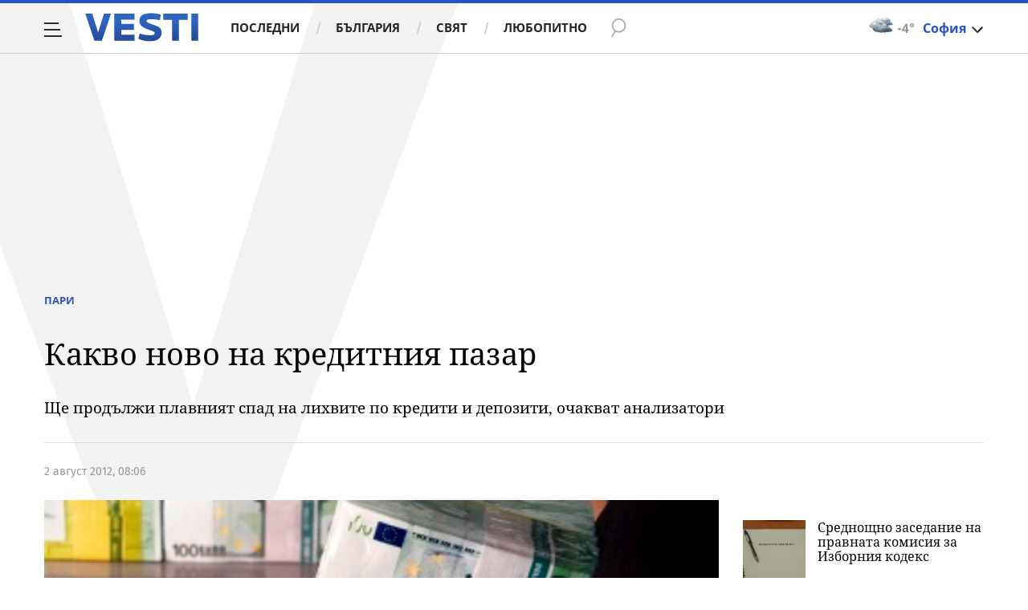

--- FILE ---
content_type: application/javascript; charset=utf-8
request_url: https://fundingchoicesmessages.google.com/f/AGSKWxVnzOdBOjz1RiFTyPhgtp74x0b70C3b_XGKUTbodnoO8-y9AkspVadkU4gPGUj-XwGV1FV0EwLgQ2rg6yo7NRwYBaZqbFt3ChQaaMU9wjzE7FTZA8AxCZUfU5mbvvciVgdxoUpoge_MycngG2fbb8ZKK-02hL1XirObGjEzyF0BfA5ARsVnYj02FqwL/_/adcycle.=adexpert&/rightnavads.&act=ads_/wix-ad.
body_size: -1292
content:
window['895f5b9c-9a36-4f87-86cd-c53083f7063e'] = true;

--- FILE ---
content_type: application/javascript; charset=utf-8
request_url: https://fundingchoicesmessages.google.com/f/AGSKWxXXgHcqCrUZgXHftVp4Cj_vol8nPq-mnP1MLNglZOf5OaWUzrZLn-xDYj3BjrdlWaSHokFIWCUMTEWdiBDhEX8ZOiCTb6zj-HJcPHl9sij02DovpKO9iChePSHmPVMuZTz359thhA==?fccs=W251bGwsbnVsbCxudWxsLG51bGwsbnVsbCxudWxsLFsxNzY4OTQ2NzUwLDMyNzAwMDAwMF0sbnVsbCxudWxsLG51bGwsW251bGwsWzddXSwiaHR0cHM6Ly93d3cudmVzdGkuYmcvcGFyaS9maW5hbnNvdmEtcG9saXRpa2Eva2Frdm8tbm92by1uYS1rcmVkaXRuaWlhLXBhemFyLTUwMjU5MzEiLG51bGwsW1s4LCI5b0VCUi01bXFxbyJdLFs5LCJlbi1VUyJdLFsxOSwiMiJdLFsxNywiWzBdIl0sWzI0LCIiXSxbMjksImZhbHNlIl1dXQ
body_size: -214
content:
if (typeof __googlefc.fcKernelManager.run === 'function') {"use strict";this.default_ContributorServingResponseClientJs=this.default_ContributorServingResponseClientJs||{};(function(_){var window=this;
try{
var QH=function(a){this.A=_.t(a)};_.u(QH,_.J);var RH=_.ed(QH);var SH=function(a,b,c){this.B=a;this.params=b;this.j=c;this.l=_.F(this.params,4);this.o=new _.dh(this.B.document,_.O(this.params,3),new _.Qg(_.Qk(this.j)))};SH.prototype.run=function(){if(_.P(this.params,10)){var a=this.o;var b=_.eh(a);b=_.Od(b,4);_.ih(a,b)}a=_.Rk(this.j)?_.be(_.Rk(this.j)):new _.de;_.ee(a,9);_.F(a,4)!==1&&_.G(a,4,this.l===2||this.l===3?1:2);_.Fg(this.params,5)&&(b=_.O(this.params,5),_.hg(a,6,b));return a};var TH=function(){};TH.prototype.run=function(a,b){var c,d;return _.v(function(e){c=RH(b);d=(new SH(a,c,_.A(c,_.Pk,2))).run();return e.return({ia:_.L(d)})})};_.Tk(8,new TH);
}catch(e){_._DumpException(e)}
}).call(this,this.default_ContributorServingResponseClientJs);
// Google Inc.

//# sourceURL=/_/mss/boq-content-ads-contributor/_/js/k=boq-content-ads-contributor.ContributorServingResponseClientJs.en_US.9oEBR-5mqqo.es5.O/d=1/exm=kernel_loader,loader_js_executable/ed=1/rs=AJlcJMwtVrnwsvCgvFVyuqXAo8GMo9641A/m=web_iab_tcf_v2_signal_executable
__googlefc.fcKernelManager.run('\x5b\x5b\x5b8,\x22\x5bnull,\x5b\x5bnull,null,null,\\\x22https:\/\/fundingchoicesmessages.google.com\/f\/AGSKWxXNFRVdbsel3ANbjFJvCNfIMXm553lL00BeM9zJnmQijOznRdmEgT8rPNluxpvrE4JGEc7uPdHGYNNLs56wJGGoq5UrVFGIT95dWnxgY_G6I9nmZ0E1UrEld3b9M1Bqr0Wgqj1jiQ\\\\u003d\\\\u003d\\\x22\x5d,null,null,\x5bnull,null,null,\\\x22https:\/\/fundingchoicesmessages.google.com\/el\/AGSKWxW3YUlqStSFtT6KSR_lXDxjQEd2EDi0wF3GZpfq3hQ5x6X604cVSOcH5UNWN2uJ2vqrDDu1X8Jnwunmg6ZHPb_NI9Z7D8Ixlqa5srJiRLoG3Wcto8SrSHH7JFiTvVNOaEi2OisNzw\\\\u003d\\\\u003d\\\x22\x5d,null,\x5bnull,\x5b7\x5d\x5d\x5d,\\\x22vesti.bg\\\x22,1,\\\x22bg\\\x22,null,null,null,null,1\x5d\x22\x5d\x5d,\x5bnull,null,null,\x22https:\/\/fundingchoicesmessages.google.com\/f\/AGSKWxWBCzR4miONC8GhBdLUYHKZI5OKFDWFp8H_AzkQpzj6nLXC4YfcuWVu49xJheFyMc1dKN2d2vMZ5x7PdZ_glGTM2EgU9IM6TulhMtv-ql-ZhR6A7a3zZQgiceGOejwLO1LdDyVk5A\\u003d\\u003d\x22\x5d\x5d');}

--- FILE ---
content_type: text/javascript; charset=utf-8
request_url: https://b.grabo.bg/netinfo/special/vesti_dealbox_resp.php?affid=20492&r=1587
body_size: 1938
content:
(function(){
	var html = '';
			html += ' \
			<div class="col-12 col-sm-12 col-md-12 col-lg-12 col-xl-12"> \
				<div class="list-item list-item-category normal"> \
					<figure class="gradient"> \
						<a href="https://b.grabo.bg/click.php?it=1768946751&affid=20492&affid2=5&banner_id=427&url=https%3A%2F%2Fgrabo.bg%2F0nn5vv2%3Faffid%3D20492%26affid2%3D5%26utm_source%3Dbanner" target="_blank"> \
							<div class="img-holder"> \
								<img src="https://imgrabo.com/pics/deals/cached/_293x150/5/dealimg-5d70eec35219e6d1ceb22325b8b21ba9.jpg" alt="" /> \
							</div> \
						</a> \
						<div class="text-holder"> \
							<figcaption> \
								<h2><a href="https://b.grabo.bg/click.php?it=1768946751&affid=20492&affid2=5&banner_id=427&url=https%3A%2F%2Fgrabo.bg%2F0nn5vv2%3Faffid%3D20492%26affid2%3D5%26utm_source%3Dbanner" target="_blank">За климатика - Бързо Лесно Чисто</a></h2> \
							</figcaption> \
							<div class="label-holder"> \
								<span class="label-category"><a href="https://b.grabo.bg/click.php?it=1768946751&affid=20492&affid2=5&banner_id=427&url=https%3A%2F%2Fgrabo.bg%2F0nn5vv2%3Faffid%3D20492%26affid2%3D5%26utm_source%3Dbanner" target="_blank">Оферта от Grabo.bg</a></span> \
							</div> \
							<h3> \
								<div style="display: flex;column-gap: 5px;"> \
								Цена: \
									 \
         \
             \
				<div> \
					<span style="color:#098E08;">23.93 €</span> \
					<span style="color:#999; background:url(//imgrabo.com/design/site/djazga.png) no-repeat 0 5px;">30.68 €</span><br> \
					<span style="color:#098E08;">46.80 лв</span> \
					<span style="color:#999; background:url(//imgrabo.com/design/site/djazga.png) no-repeat 0 5px;">60.00 лв</span> \
				</div> \
             \
         \
 	 \
     \
								</div> \
							</h3> \
						</div> \
					</figure> \
				</div> \
			</div> \
		';
		$("#grabo_b427").replaceWith(html);
})();